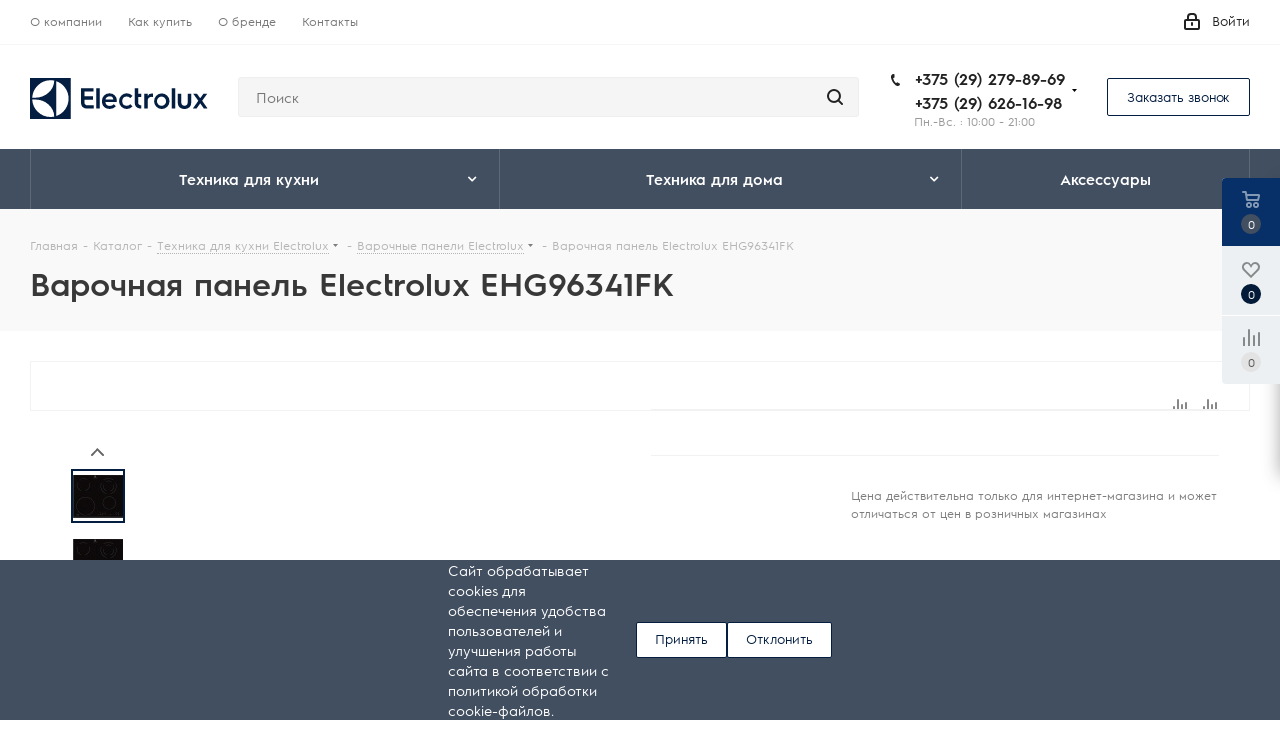

--- FILE ---
content_type: image/svg+xml
request_url: https://electrolux-market.by/upload/CNext/a7a/logo.svg
body_size: 1917
content:
<svg xmlns="http://www.w3.org/2000/svg" width="201" height="46"><path data-name="Shape 1 copy" d="M0 46h46.144V0H0v46zM29.576 3.514a20.523 20.523 0 0 1 0 38.965V3.514zm-6.512-1.042a23.2 23.2 0 0 1 4.351.455c0 10.421-10.111 19-20.547 19l-4.364-.006a20.8 20.8 0 0 1 20.56-19.45zM6.872 24.094c10.433 0 20.541 8.568 20.541 18.979a23.316 23.316 0 0 1-4.349.463c-10.98-.014-20.148-8.805-20.563-19.442h4.371zm54.718 2.948v-2.9h9.6v-3.7h-9.6v-5.378H71.8v-3.687H57.658v15.5c0 3.917 1.675 6.6 5.6 7.147a1.076 1.076 0 0 0 .228.036h.072a11.362 11.362 0 0 0 1.244.074h7.272v-3.683h-7.239a3.081 3.081 0 0 1-3.245-3.409zm13.28-4.912v12.008h3.93V11.372h-3.93V22.13zm15.206-4.975a8.314 8.314 0 0 0-8.689 8.727v.131c0 5.184 3.587 8.531 8.788 8.531a8.989 8.989 0 0 0 6.977-2.953l-2.369-2.3a5.73 5.73 0 0 1-4.477 1.9c-2.929 0-4.871-1.706-5-4.331h12.9c.066-.656.066-1.378.066-1.378a8 8 0 0 0-8.196-8.327zM85.4 24.111c.165-2 2.206-3.609 4.674-3.609a3.946 3.946 0 0 1 4.18 3.609H85.4zm23.918-3.445a5.568 5.568 0 0 1 4.213 1.8l2.436-2.526a8.762 8.762 0 1 0 0 11.811l-2.436-2.526a5.568 5.568 0 0 1-4.213 1.8 5.184 5.184 0 0 1 .002-10.359zm13.028 6.382v-5.812h3.577v-3.561h-3.571v-6.3h-3.932v15.904h.01c.113 3.7 1.8 6.219 5.592 6.75a1.012 1.012 0 0 0 .228.035h.072a11.115 11.115 0 0 0 1.244.075h.416l.015-3.683h-.4a3.081 3.081 0 0 1-3.249-3.408zm10.78-6.924v-2.448h-3.9v16.462h3.9v-8.656a4.132 4.132 0 0 1 4.456-4.41 7.882 7.882 0 0 1 1.639.164v-3.79a8.5 8.5 0 0 0-1.179-.1 5.119 5.119 0 0 0-4.914 2.778zm15.709-2.938a8.726 8.726 0 1 0 9.011 8.721 8.773 8.773 0 0 0-9.009-8.721zm0 13.882a5.161 5.161 0 1 1 5.111-5.161 5.043 5.043 0 0 1-5.109 5.161zm11.428-9.331v12.4h3.937V11.372h-3.934v10.365zm18.116 5.508c0 2.613-1.54 3.725-3.606 3.725s-3.6-1.112-3.6-3.691v-9.6h-3.966v9.93c0 4.7 3.441 6.957 7.538 6.957 4.128 0 7.6-2.286 7.6-7.056v-9.834h-3.963v9.57zm18.841 1.628l-2.479-3.456 3.07-4.17 2.63-3.572h-4.292l-3.573 4.932-3.6-4.932h-4.26l2.443 3.33 3.259 4.443L187 30.191l-2.844 3.947h4.227l4.194-5.815 4.2 5.815H201z" fill="#041e41" fill-rule="evenodd"/></svg>